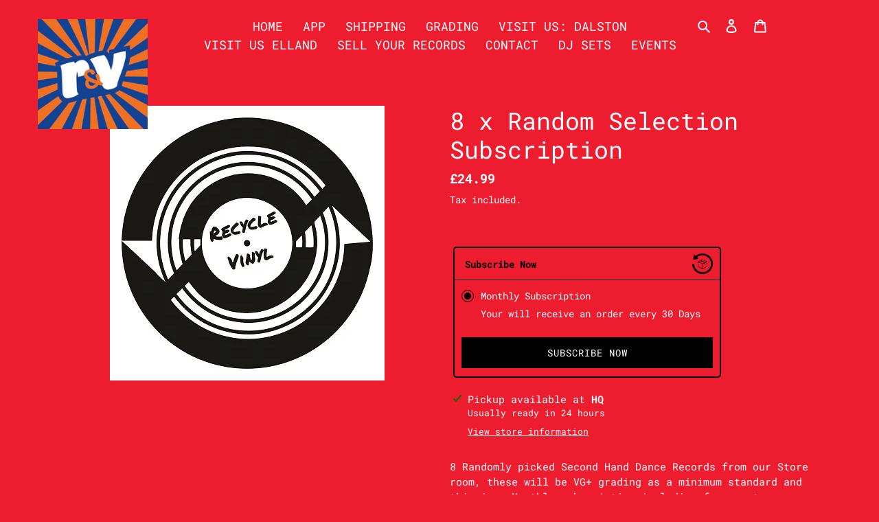

--- FILE ---
content_type: text/css
request_url: https://recycle-vinyl.co.uk/cdn/shop/t/1/assets/custom.css?v=125180214525820781941748118209
body_size: -766
content:
@charset "UTF-8";

header.site-header {
  background-color: #ED1C2E;
}
  
.site-header__mobile-nav {
  background-color: #ED1C2E !important;
}